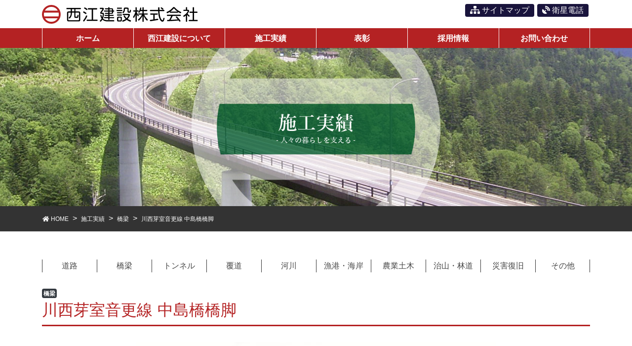

--- FILE ---
content_type: text/html; charset=UTF-8
request_url: https://www.nishie-co.jp/result/post_result-864/
body_size: 12660
content:
<!DOCTYPE html>
<html dir="ltr" lang="ja"
	prefix="og: https://ogp.me/ns#" >
<head>
<meta charset="utf-8">
<meta http-equiv="X-UA-Compatible" content="IE=edge">
<meta name="viewport" content="width=device-width, initial-scale=1">
<link rel="icon" href="/favicon.ico" type="image/vnd.microsoft.icon">
<link rel="shortcut icon" href="/favicon.ico" type="image/vnd.microsoft.icon">
<link rel="apple-touch-icon" sizes="152x152" href="/apple-touch-icon.png">
<title>川西芽室音更線 中島橋橋脚 - 西江建設株式会社</title>

		<!-- All in One SEO 4.2.3.1 -->
		<meta name="description" content="帯広市と音更町を結ぶ重要路線に位置する中島橋（Ｌ≒５００ｍ）は、老朽化による損傷や河床洗掘による橋梁安定性の低" />
		<meta name="robots" content="max-image-preview:large" />
		<link rel="canonical" href="https://www.nishie-co.jp/result/post_result-864/" />
		<meta name="generator" content="All in One SEO (AIOSEO) 4.2.3.1 " />
		<meta property="og:locale" content="ja_JP" />
		<meta property="og:site_name" content="西江建設株式会社 - 西江建設が考えていること…。それは、豊かな十勝の発展。" />
		<meta property="og:type" content="article" />
		<meta property="og:title" content="川西芽室音更線 中島橋橋脚 - 西江建設株式会社" />
		<meta property="og:description" content="帯広市と音更町を結ぶ重要路線に位置する中島橋（Ｌ≒５００ｍ）は、老朽化による損傷や河床洗掘による橋梁安定性の低" />
		<meta property="og:url" content="https://www.nishie-co.jp/result/post_result-864/" />
		<meta property="article:published_time" content="2016-03-22T05:28:38+00:00" />
		<meta property="article:modified_time" content="2020-11-19T23:31:14+00:00" />
		<meta name="twitter:card" content="summary_large_image" />
		<meta name="twitter:title" content="川西芽室音更線 中島橋橋脚 - 西江建設株式会社" />
		<meta name="twitter:description" content="帯広市と音更町を結ぶ重要路線に位置する中島橋（Ｌ≒５００ｍ）は、老朽化による損傷や河床洗掘による橋梁安定性の低" />
		<script type="application/ld+json" class="aioseo-schema">
			{"@context":"https:\/\/schema.org","@graph":[{"@type":"WebSite","@id":"https:\/\/www.nishie-co.jp\/#website","url":"https:\/\/www.nishie-co.jp\/","name":"\u897f\u6c5f\u5efa\u8a2d\u682a\u5f0f\u4f1a\u793e","description":"\u897f\u6c5f\u5efa\u8a2d\u304c\u8003\u3048\u3066\u3044\u308b\u3053\u3068\u2026\u3002\u305d\u308c\u306f\u3001\u8c4a\u304b\u306a\u5341\u52dd\u306e\u767a\u5c55\u3002","inLanguage":"ja","publisher":{"@id":"https:\/\/www.nishie-co.jp\/#organization"}},{"@type":"Organization","@id":"https:\/\/www.nishie-co.jp\/#organization","name":"\u897f\u6c5f\u5efa\u8a2d\u682a\u5f0f\u4f1a\u793e","url":"https:\/\/www.nishie-co.jp\/","logo":{"@type":"ImageObject","@id":"https:\/\/www.nishie-co.jp\/#organizationLogo","url":"https:\/\/www.nishie-co.jp\/wordpress\/wp-content\/themes\/nishie\/images\/common\/logo.svg"},"image":{"@id":"https:\/\/www.nishie-co.jp\/#organizationLogo"},"contactPoint":{"@type":"ContactPoint","telephone":"+81155259105","contactType":"Customer Support"}},{"@type":"BreadcrumbList","@id":"https:\/\/www.nishie-co.jp\/result\/post_result-864\/#breadcrumblist","itemListElement":[{"@type":"ListItem","@id":"https:\/\/www.nishie-co.jp\/#listItem","position":1,"item":{"@type":"WebPage","@id":"https:\/\/www.nishie-co.jp\/","name":"\u30db\u30fc\u30e0","description":"\u79c1\u305f\u3061\u897f\u6c5f\u5efa\u8a2d\u682a\u5f0f\u4f1a\u793e\u306f\u3001\u5341\u52dd\u30fb\u5e2f\u5e83\u30fb\u672d\u5e4c\u570f\u3092\u4e2d\u5fc3\u306b\u3001\u5168\u9053\u5404\u5730\u3067\u6cb3\u5ddd\u30fb\u9053\u8def\u30fb\u6a4b\u30fb\u30c8\u30f3\u30cd\u30eb\u30fb\u8fb2\u5730\u6574\u5099\u306a\u3069\u306e\u516c\u5171\u571f\u6728\u5de5\u4e8b\u3092\u624b\u639b\u3051\u308b\u5efa\u8a2d\u4f1a\u793e\u3067\u3059\u3002 \u793e\u4f1a\u57fa\u76e4\u6574\u5099\u4e8b\u696d\u3092\u901a\u3058\u3001\u5317\u6d77\u9053\u306e\u30a4\u30f3\u30d5\u30e9\u3092\u5b88\u308b\u3053\u3068\u304c\u79c1\u305f\u3061\u306e\u4ed5\u4e8b\u3067\u3059\u3002","url":"https:\/\/www.nishie-co.jp\/"},"nextItem":"https:\/\/www.nishie-co.jp\/result\/post_result-864\/#listItem"},{"@type":"ListItem","@id":"https:\/\/www.nishie-co.jp\/result\/post_result-864\/#listItem","position":2,"item":{"@type":"WebPage","@id":"https:\/\/www.nishie-co.jp\/result\/post_result-864\/","name":"\u5ddd\u897f\u82bd\u5ba4\u97f3\u66f4\u7dda \u4e2d\u5cf6\u6a4b\u6a4b\u811a","description":"\u5e2f\u5e83\u5e02\u3068\u97f3\u66f4\u753a\u3092\u7d50\u3076\u91cd\u8981\u8def\u7dda\u306b\u4f4d\u7f6e\u3059\u308b\u4e2d\u5cf6\u6a4b\uff08\uff2c\u2252\uff15\uff10\uff10\uff4d\uff09\u306f\u3001\u8001\u673d\u5316\u306b\u3088\u308b\u640d\u50b7\u3084\u6cb3\u5e8a\u6d17\u6398\u306b\u3088\u308b\u6a4b\u6881\u5b89\u5b9a\u6027\u306e\u4f4e","url":"https:\/\/www.nishie-co.jp\/result\/post_result-864\/"},"previousItem":"https:\/\/www.nishie-co.jp\/#listItem"}]},{"@type":"Person","@id":"https:\/\/www.nishie-co.jp\/author\/toyo-admin\/#author","url":"https:\/\/www.nishie-co.jp\/author\/toyo-admin\/","name":"toyo-admin","image":{"@type":"ImageObject","@id":"https:\/\/www.nishie-co.jp\/result\/post_result-864\/#authorImage","url":"https:\/\/secure.gravatar.com\/avatar\/e96db84c830e41ac90162f0c159bba83?s=96&d=mm&r=g","width":96,"height":96,"caption":"toyo-admin"}},{"@type":"WebPage","@id":"https:\/\/www.nishie-co.jp\/result\/post_result-864\/#webpage","url":"https:\/\/www.nishie-co.jp\/result\/post_result-864\/","name":"\u5ddd\u897f\u82bd\u5ba4\u97f3\u66f4\u7dda \u4e2d\u5cf6\u6a4b\u6a4b\u811a - \u897f\u6c5f\u5efa\u8a2d\u682a\u5f0f\u4f1a\u793e","description":"\u5e2f\u5e83\u5e02\u3068\u97f3\u66f4\u753a\u3092\u7d50\u3076\u91cd\u8981\u8def\u7dda\u306b\u4f4d\u7f6e\u3059\u308b\u4e2d\u5cf6\u6a4b\uff08\uff2c\u2252\uff15\uff10\uff10\uff4d\uff09\u306f\u3001\u8001\u673d\u5316\u306b\u3088\u308b\u640d\u50b7\u3084\u6cb3\u5e8a\u6d17\u6398\u306b\u3088\u308b\u6a4b\u6881\u5b89\u5b9a\u6027\u306e\u4f4e","inLanguage":"ja","isPartOf":{"@id":"https:\/\/www.nishie-co.jp\/#website"},"breadcrumb":{"@id":"https:\/\/www.nishie-co.jp\/result\/post_result-864\/#breadcrumblist"},"author":"https:\/\/www.nishie-co.jp\/author\/toyo-admin\/#author","creator":"https:\/\/www.nishie-co.jp\/author\/toyo-admin\/#author","image":{"@type":"ImageObject","@id":"https:\/\/www.nishie-co.jp\/#mainImage","url":"https:\/\/www.nishie-co.jp\/wordpress\/wp-content\/uploads\/h27-nakajimap-001.jpg","width":480,"height":360,"caption":"\u65bd\u5de5\u524d"},"primaryImageOfPage":{"@id":"https:\/\/www.nishie-co.jp\/result\/post_result-864\/#mainImage"},"datePublished":"2016-03-22T05:28:38+09:00","dateModified":"2020-11-19T23:31:14+09:00"}]}
		</script>
		<!-- All in One SEO -->

<link rel='dns-prefetch' href='//oss.maxcdn.com' />
<link rel='dns-prefetch' href='//cdn.jsdelivr.net' />
<link rel='dns-prefetch' href='//stackpath.bootstrapcdn.com' />
<link rel='dns-prefetch' href='//use.fontawesome.com' />
<link rel='dns-prefetch' href='//s.w.org' />
		<!-- This site uses the Google Analytics by ExactMetrics plugin v6.7.0 - Using Analytics tracking - https://www.exactmetrics.com/ -->
							<script src="//www.googletagmanager.com/gtag/js?id=UA-89547722-45"  type="text/javascript" data-cfasync="false"></script>
			<script type="text/javascript" data-cfasync="false">
				var em_version = '6.7.0';
				var em_track_user = true;
				var em_no_track_reason = '';
				
								var disableStr = 'ga-disable-UA-89547722-45';

				/* Function to detect opted out users */
				function __gtagTrackerIsOptedOut() {
					return document.cookie.indexOf( disableStr + '=true' ) > - 1;
				}

				/* Disable tracking if the opt-out cookie exists. */
				if ( __gtagTrackerIsOptedOut() ) {
					window[disableStr] = true;
				}

				/* Opt-out function */
				function __gtagTrackerOptout() {
					document.cookie = disableStr + '=true; expires=Thu, 31 Dec 2099 23:59:59 UTC; path=/';
					window[disableStr] = true;
				}

				if ( 'undefined' === typeof gaOptout ) {
					function gaOptout() {
						__gtagTrackerOptout();
					}
				}
								window.dataLayer = window.dataLayer || [];
				if ( em_track_user ) {
					function __gtagTracker() {dataLayer.push( arguments );}
					__gtagTracker( 'js', new Date() );
					__gtagTracker( 'set', {
						'developer_id.dNDMyYj' : true,
						                    });
					__gtagTracker( 'config', 'UA-89547722-45', {
						forceSSL:true,					} );
										window.gtag = __gtagTracker;										(
						function () {
							/* https://developers.google.com/analytics/devguides/collection/analyticsjs/ */
							/* ga and __gaTracker compatibility shim. */
							var noopfn = function () {
								return null;
							};
							var newtracker = function () {
								return new Tracker();
							};
							var Tracker = function () {
								return null;
							};
							var p = Tracker.prototype;
							p.get = noopfn;
							p.set = noopfn;
							p.send = function (){
								var args = Array.prototype.slice.call(arguments);
								args.unshift( 'send' );
								__gaTracker.apply(null, args);
							};
							var __gaTracker = function () {
								var len = arguments.length;
								if ( len === 0 ) {
									return;
								}
								var f = arguments[len - 1];
								if ( typeof f !== 'object' || f === null || typeof f.hitCallback !== 'function' ) {
									if ( 'send' === arguments[0] ) {
										var hitConverted, hitObject = false, action;
										if ( 'event' === arguments[1] ) {
											if ( 'undefined' !== typeof arguments[3] ) {
												hitObject = {
													'eventAction': arguments[3],
													'eventCategory': arguments[2],
													'eventLabel': arguments[4],
													'value': arguments[5] ? arguments[5] : 1,
												}
											}
										}
										if ( typeof arguments[2] === 'object' ) {
											hitObject = arguments[2];
										}
										if ( typeof arguments[5] === 'object' ) {
											Object.assign( hitObject, arguments[5] );
										}
										if ( 'undefined' !== typeof (
											arguments[1].hitType
										) ) {
											hitObject = arguments[1];
										}
										if ( hitObject ) {
											action = 'timing' === arguments[1].hitType ? 'timing_complete' : hitObject.eventAction;
											hitConverted = mapArgs( hitObject );
											__gtagTracker( 'event', action, hitConverted );
										}
									}
									return;
								}

								function mapArgs( args ) {
									var gaKey, hit = {};
									var gaMap = {
										'eventCategory': 'event_category',
										'eventAction': 'event_action',
										'eventLabel': 'event_label',
										'eventValue': 'event_value',
										'nonInteraction': 'non_interaction',
										'timingCategory': 'event_category',
										'timingVar': 'name',
										'timingValue': 'value',
										'timingLabel': 'event_label',
									};
									for ( gaKey in gaMap ) {
										if ( 'undefined' !== typeof args[gaKey] ) {
											hit[gaMap[gaKey]] = args[gaKey];
										}
									}
									return hit;
								}

								try {
									f.hitCallback();
								} catch ( ex ) {
								}
							};
							__gaTracker.create = newtracker;
							__gaTracker.getByName = newtracker;
							__gaTracker.getAll = function () {
								return [];
							};
							__gaTracker.remove = noopfn;
							__gaTracker.loaded = true;
							window['__gaTracker'] = __gaTracker;
						}
					)();
									} else {
										console.log( "" );
					( function () {
							function __gtagTracker() {
								return null;
							}
							window['__gtagTracker'] = __gtagTracker;
							window['gtag'] = __gtagTracker;
					} )();
									}
			</script>
				<!-- / Google Analytics by ExactMetrics -->
		<link rel='stylesheet' id='wp-block-library-css'  href='https://www.nishie-co.jp/wordpress/wp-includes/css/dist/block-library/style.min.css?ver=6.0.11' type='text/css' media='all' />
<style id='global-styles-inline-css' type='text/css'>
body{--wp--preset--color--black: #000000;--wp--preset--color--cyan-bluish-gray: #abb8c3;--wp--preset--color--white: #ffffff;--wp--preset--color--pale-pink: #f78da7;--wp--preset--color--vivid-red: #cf2e2e;--wp--preset--color--luminous-vivid-orange: #ff6900;--wp--preset--color--luminous-vivid-amber: #fcb900;--wp--preset--color--light-green-cyan: #7bdcb5;--wp--preset--color--vivid-green-cyan: #00d084;--wp--preset--color--pale-cyan-blue: #8ed1fc;--wp--preset--color--vivid-cyan-blue: #0693e3;--wp--preset--color--vivid-purple: #9b51e0;--wp--preset--gradient--vivid-cyan-blue-to-vivid-purple: linear-gradient(135deg,rgba(6,147,227,1) 0%,rgb(155,81,224) 100%);--wp--preset--gradient--light-green-cyan-to-vivid-green-cyan: linear-gradient(135deg,rgb(122,220,180) 0%,rgb(0,208,130) 100%);--wp--preset--gradient--luminous-vivid-amber-to-luminous-vivid-orange: linear-gradient(135deg,rgba(252,185,0,1) 0%,rgba(255,105,0,1) 100%);--wp--preset--gradient--luminous-vivid-orange-to-vivid-red: linear-gradient(135deg,rgba(255,105,0,1) 0%,rgb(207,46,46) 100%);--wp--preset--gradient--very-light-gray-to-cyan-bluish-gray: linear-gradient(135deg,rgb(238,238,238) 0%,rgb(169,184,195) 100%);--wp--preset--gradient--cool-to-warm-spectrum: linear-gradient(135deg,rgb(74,234,220) 0%,rgb(151,120,209) 20%,rgb(207,42,186) 40%,rgb(238,44,130) 60%,rgb(251,105,98) 80%,rgb(254,248,76) 100%);--wp--preset--gradient--blush-light-purple: linear-gradient(135deg,rgb(255,206,236) 0%,rgb(152,150,240) 100%);--wp--preset--gradient--blush-bordeaux: linear-gradient(135deg,rgb(254,205,165) 0%,rgb(254,45,45) 50%,rgb(107,0,62) 100%);--wp--preset--gradient--luminous-dusk: linear-gradient(135deg,rgb(255,203,112) 0%,rgb(199,81,192) 50%,rgb(65,88,208) 100%);--wp--preset--gradient--pale-ocean: linear-gradient(135deg,rgb(255,245,203) 0%,rgb(182,227,212) 50%,rgb(51,167,181) 100%);--wp--preset--gradient--electric-grass: linear-gradient(135deg,rgb(202,248,128) 0%,rgb(113,206,126) 100%);--wp--preset--gradient--midnight: linear-gradient(135deg,rgb(2,3,129) 0%,rgb(40,116,252) 100%);--wp--preset--duotone--dark-grayscale: url('#wp-duotone-dark-grayscale');--wp--preset--duotone--grayscale: url('#wp-duotone-grayscale');--wp--preset--duotone--purple-yellow: url('#wp-duotone-purple-yellow');--wp--preset--duotone--blue-red: url('#wp-duotone-blue-red');--wp--preset--duotone--midnight: url('#wp-duotone-midnight');--wp--preset--duotone--magenta-yellow: url('#wp-duotone-magenta-yellow');--wp--preset--duotone--purple-green: url('#wp-duotone-purple-green');--wp--preset--duotone--blue-orange: url('#wp-duotone-blue-orange');--wp--preset--font-size--small: 13px;--wp--preset--font-size--medium: 20px;--wp--preset--font-size--large: 36px;--wp--preset--font-size--x-large: 42px;}.has-black-color{color: var(--wp--preset--color--black) !important;}.has-cyan-bluish-gray-color{color: var(--wp--preset--color--cyan-bluish-gray) !important;}.has-white-color{color: var(--wp--preset--color--white) !important;}.has-pale-pink-color{color: var(--wp--preset--color--pale-pink) !important;}.has-vivid-red-color{color: var(--wp--preset--color--vivid-red) !important;}.has-luminous-vivid-orange-color{color: var(--wp--preset--color--luminous-vivid-orange) !important;}.has-luminous-vivid-amber-color{color: var(--wp--preset--color--luminous-vivid-amber) !important;}.has-light-green-cyan-color{color: var(--wp--preset--color--light-green-cyan) !important;}.has-vivid-green-cyan-color{color: var(--wp--preset--color--vivid-green-cyan) !important;}.has-pale-cyan-blue-color{color: var(--wp--preset--color--pale-cyan-blue) !important;}.has-vivid-cyan-blue-color{color: var(--wp--preset--color--vivid-cyan-blue) !important;}.has-vivid-purple-color{color: var(--wp--preset--color--vivid-purple) !important;}.has-black-background-color{background-color: var(--wp--preset--color--black) !important;}.has-cyan-bluish-gray-background-color{background-color: var(--wp--preset--color--cyan-bluish-gray) !important;}.has-white-background-color{background-color: var(--wp--preset--color--white) !important;}.has-pale-pink-background-color{background-color: var(--wp--preset--color--pale-pink) !important;}.has-vivid-red-background-color{background-color: var(--wp--preset--color--vivid-red) !important;}.has-luminous-vivid-orange-background-color{background-color: var(--wp--preset--color--luminous-vivid-orange) !important;}.has-luminous-vivid-amber-background-color{background-color: var(--wp--preset--color--luminous-vivid-amber) !important;}.has-light-green-cyan-background-color{background-color: var(--wp--preset--color--light-green-cyan) !important;}.has-vivid-green-cyan-background-color{background-color: var(--wp--preset--color--vivid-green-cyan) !important;}.has-pale-cyan-blue-background-color{background-color: var(--wp--preset--color--pale-cyan-blue) !important;}.has-vivid-cyan-blue-background-color{background-color: var(--wp--preset--color--vivid-cyan-blue) !important;}.has-vivid-purple-background-color{background-color: var(--wp--preset--color--vivid-purple) !important;}.has-black-border-color{border-color: var(--wp--preset--color--black) !important;}.has-cyan-bluish-gray-border-color{border-color: var(--wp--preset--color--cyan-bluish-gray) !important;}.has-white-border-color{border-color: var(--wp--preset--color--white) !important;}.has-pale-pink-border-color{border-color: var(--wp--preset--color--pale-pink) !important;}.has-vivid-red-border-color{border-color: var(--wp--preset--color--vivid-red) !important;}.has-luminous-vivid-orange-border-color{border-color: var(--wp--preset--color--luminous-vivid-orange) !important;}.has-luminous-vivid-amber-border-color{border-color: var(--wp--preset--color--luminous-vivid-amber) !important;}.has-light-green-cyan-border-color{border-color: var(--wp--preset--color--light-green-cyan) !important;}.has-vivid-green-cyan-border-color{border-color: var(--wp--preset--color--vivid-green-cyan) !important;}.has-pale-cyan-blue-border-color{border-color: var(--wp--preset--color--pale-cyan-blue) !important;}.has-vivid-cyan-blue-border-color{border-color: var(--wp--preset--color--vivid-cyan-blue) !important;}.has-vivid-purple-border-color{border-color: var(--wp--preset--color--vivid-purple) !important;}.has-vivid-cyan-blue-to-vivid-purple-gradient-background{background: var(--wp--preset--gradient--vivid-cyan-blue-to-vivid-purple) !important;}.has-light-green-cyan-to-vivid-green-cyan-gradient-background{background: var(--wp--preset--gradient--light-green-cyan-to-vivid-green-cyan) !important;}.has-luminous-vivid-amber-to-luminous-vivid-orange-gradient-background{background: var(--wp--preset--gradient--luminous-vivid-amber-to-luminous-vivid-orange) !important;}.has-luminous-vivid-orange-to-vivid-red-gradient-background{background: var(--wp--preset--gradient--luminous-vivid-orange-to-vivid-red) !important;}.has-very-light-gray-to-cyan-bluish-gray-gradient-background{background: var(--wp--preset--gradient--very-light-gray-to-cyan-bluish-gray) !important;}.has-cool-to-warm-spectrum-gradient-background{background: var(--wp--preset--gradient--cool-to-warm-spectrum) !important;}.has-blush-light-purple-gradient-background{background: var(--wp--preset--gradient--blush-light-purple) !important;}.has-blush-bordeaux-gradient-background{background: var(--wp--preset--gradient--blush-bordeaux) !important;}.has-luminous-dusk-gradient-background{background: var(--wp--preset--gradient--luminous-dusk) !important;}.has-pale-ocean-gradient-background{background: var(--wp--preset--gradient--pale-ocean) !important;}.has-electric-grass-gradient-background{background: var(--wp--preset--gradient--electric-grass) !important;}.has-midnight-gradient-background{background: var(--wp--preset--gradient--midnight) !important;}.has-small-font-size{font-size: var(--wp--preset--font-size--small) !important;}.has-medium-font-size{font-size: var(--wp--preset--font-size--medium) !important;}.has-large-font-size{font-size: var(--wp--preset--font-size--large) !important;}.has-x-large-font-size{font-size: var(--wp--preset--font-size--x-large) !important;}
</style>
<link rel='stylesheet' id='contact-form-7-css'  href='https://www.nishie-co.jp/wordpress/wp-content/plugins/contact-form-7/includes/css/styles.css?ver=5.4' type='text/css' media='all' />
<link rel='stylesheet' id='font-awesome-css'  href='//use.fontawesome.com/releases/v5.7.1/css/all.css?ver=6.0.11' type='text/css' media='all' />
<link rel='stylesheet' id='bootstrap-css'  href='//stackpath.bootstrapcdn.com/bootstrap/4.5.0/css/bootstrap.min.css?ver=6.0.11' type='text/css' media='all' />
<link rel='stylesheet' id='bxslider-css'  href='//cdn.jsdelivr.net/bxslider/4.2.12/jquery.bxslider.css?ver=6.0.11' type='text/css' media='all' />
<link rel='stylesheet' id='slick-css'  href='https://www.nishie-co.jp/wordpress/wp-content/themes/nishie/css/slick.css?ver=6.0.11' type='text/css' media='all' />
<link rel='stylesheet' id='slick-theme-css'  href='https://www.nishie-co.jp/wordpress/wp-content/themes/nishie/css/slick-theme.css?ver=6.0.11' type='text/css' media='all' />
<link rel='stylesheet' id='base-style-css'  href='https://www.nishie-co.jp/wordpress/wp-content/themes/nishie/css/base-style.css?ver=6.0.11' type='text/css' media='all' />
<link rel='stylesheet' id='design-style-css'  href='https://www.nishie-co.jp/wordpress/wp-content/themes/nishie/style.css?ver=6.0.11' type='text/css' media='all' />
<link rel='stylesheet' id='fancybox-css'  href='https://www.nishie-co.jp/wordpress/wp-content/plugins/easy-fancybox/css/jquery.fancybox.min.css?ver=1.3.24' type='text/css' media='screen' />
<script type='text/javascript' id='exactmetrics-frontend-script-js-extra'>
/* <![CDATA[ */
var exactmetrics_frontend = {"js_events_tracking":"true","download_extensions":"zip,mp3,mpeg,pdf,docx,pptx,xlsx,rar","inbound_paths":"[{\"path\":\"\\\/go\\\/\",\"label\":\"affiliate\"},{\"path\":\"\\\/recommend\\\/\",\"label\":\"affiliate\"}]","home_url":"https:\/\/www.nishie-co.jp","hash_tracking":"false","ua":"UA-89547722-45"};
/* ]]> */
</script>
<script type='text/javascript' src='https://www.nishie-co.jp/wordpress/wp-content/plugins/google-analytics-dashboard-for-wp/assets/js/frontend-gtag.min.js?ver=6.7.0' id='exactmetrics-frontend-script-js'></script>
<!--[if lt IE 9]>
<script type='text/javascript' src='//oss.maxcdn.com/html5shiv/3.7.2/html5shiv.min.js?ver=6.0.11' id='html5shiv-js'></script>
<![endif]-->
<!--[if lt IE 9]>
<script type='text/javascript' src='//oss.maxcdn.com/respond/1.4.2/respond.min.js?ver=6.0.11' id='respond-js'></script>
<![endif]-->
<script type='text/javascript' src='https://www.nishie-co.jp/wordpress/wp-includes/js/jquery/jquery.min.js?ver=3.6.0' id='jquery-core-js'></script>
<script type='text/javascript' src='https://www.nishie-co.jp/wordpress/wp-includes/js/jquery/jquery-migrate.min.js?ver=3.3.2' id='jquery-migrate-js'></script>
<script type='text/javascript' src='//cdn.jsdelivr.net/npm/popper.js@1.16.0/dist/umd/popper.min.js?ver=6.0.11' id='popper-js'></script>
<script type='text/javascript' src='//stackpath.bootstrapcdn.com/bootstrap/4.5.0/js/bootstrap.min.js?ver=6.0.11' id='bootstrap-js-js'></script>
<script type='text/javascript' src='//cdn.jsdelivr.net/bxslider/4.2.12/jquery.bxslider.min.js?ver=6.0.11' id='bxslider-js-js'></script>
<script type='text/javascript' src='https://www.nishie-co.jp/wordpress/wp-content/themes/nishie/js/slick.min.js?ver=6.0.11' id='slick-js'></script>
<script type='text/javascript' src='https://www.nishie-co.jp/wordpress/wp-content/themes/nishie/js/inview.js?ver=6.0.11' id='inview-js-js'></script>
<script type='text/javascript' src='https://www.nishie-co.jp/wordpress/wp-content/themes/nishie/js/scripts.js?ver=6.0.11' id='base-script-js-js'></script>
<script type='text/javascript' src='https://www.nishie-co.jp/wordpress/wp-content/themes/nishie/js/footer.js?ver=6.0.11' id='base-foot-js-js'></script>
</head>
<body class="post_result-template-default single single-post_result postid-864 headfix">
	<div id="gmenu-sp" class="gmenu-sp">
	 <nav class="menu-global-container"><ul id="menu-global" class="menu nav gmenu"><li id="menu-item-51" class="menu-item menu-item-type-custom menu-item-object-custom menu-item-home menu-item-51"><a href="https://www.nishie-co.jp/">ホーム<span class="sub-menu-toggle"></span></a></li>
<li id="menu-item-2080" class="menu-item menu-item-type-post_type menu-item-object-page menu-item-has-children menu-item-2080"><a href="https://www.nishie-co.jp/about/greeting/">西江建設について<span class="sub-menu-toggle"></span></a>
<ul class="sub-menu">
	<li id="menu-item-58" class="menu-item menu-item-type-post_type menu-item-object-page menu-item-58"><a href="https://www.nishie-co.jp/about/greeting/">代表挨拶<span class="sub-menu-toggle"></span></a></li>
	<li id="menu-item-57" class="menu-item menu-item-type-post_type menu-item-object-page menu-item-57"><a href="https://www.nishie-co.jp/about/">会社概要<span class="sub-menu-toggle"></span></a></li>
	<li id="menu-item-1427" class="menu-item menu-item-type-post_type menu-item-object-page menu-item-1427"><a href="https://www.nishie-co.jp/about/history/">沿革<span class="sub-menu-toggle"></span></a></li>
	<li id="menu-item-1426" class="menu-item menu-item-type-post_type menu-item-object-page menu-item-1426"><a href="https://www.nishie-co.jp/about/organization/">組織<span class="sub-menu-toggle"></span></a></li>
	<li id="menu-item-1682" class="menu-item menu-item-type-post_type menu-item-object-page menu-item-1682"><a href="https://www.nishie-co.jp/about/policy/">社内方針<span class="sub-menu-toggle"></span></a></li>
	<li id="menu-item-1681" class="menu-item menu-item-type-post_type menu-item-object-page menu-item-1681"><a href="https://www.nishie-co.jp/about/efforts/">取り組み<span class="sub-menu-toggle"></span></a></li>
	<li id="menu-item-2058" class="menu-item menu-item-type-post_type menu-item-object-page menu-item-2058"><a href="https://www.nishie-co.jp/about/voice/">社員の声<span class="sub-menu-toggle"></span></a></li>
	<li id="menu-item-2430" class="menu-item menu-item-type-taxonomy menu-item-object-category menu-item-2430"><a href="https://www.nishie-co.jp/category/news/">最新情報<span class="sub-menu-toggle"></span></a></li>
</ul>
</li>
<li id="menu-item-53" class="menu-item menu-item-type-post_type menu-item-object-page menu-item-has-children menu-item-53"><a href="https://www.nishie-co.jp/result/">施工実績<span class="sub-menu-toggle"></span></a>
<ul class="sub-menu">
	<li id="menu-item-2081" class="menu-item menu-item-type-post_type menu-item-object-page menu-item-2081"><a href="https://www.nishie-co.jp/result/">施工実績TOP<span class="sub-menu-toggle"></span></a></li>
	<li id="menu-item-67" class="menu-item menu-item-type-taxonomy menu-item-object-cat_result menu-item-67"><a href="https://www.nishie-co.jp/cat_result/road/">道路<span class="sub-menu-toggle"></span></a></li>
	<li id="menu-item-181" class="menu-item menu-item-type-taxonomy menu-item-object-cat_result menu-item-181"><a href="https://www.nishie-co.jp/cat_result/bridge/">橋梁<span class="sub-menu-toggle"></span></a></li>
	<li id="menu-item-180" class="menu-item menu-item-type-taxonomy menu-item-object-cat_result menu-item-180"><a href="https://www.nishie-co.jp/cat_result/tunnel/">トンネル<span class="sub-menu-toggle"></span></a></li>
	<li id="menu-item-182" class="menu-item menu-item-type-taxonomy menu-item-object-cat_result menu-item-182"><a href="https://www.nishie-co.jp/cat_result/coastline/">覆道<span class="sub-menu-toggle"></span></a></li>
	<li id="menu-item-62" class="menu-item menu-item-type-taxonomy menu-item-object-cat_result menu-item-62"><a href="https://www.nishie-co.jp/cat_result/river/">河川<span class="sub-menu-toggle"></span></a></li>
	<li id="menu-item-64" class="menu-item menu-item-type-taxonomy menu-item-object-cat_result menu-item-64"><a href="https://www.nishie-co.jp/cat_result/port/">漁港・海岸<span class="sub-menu-toggle"></span></a></li>
	<li id="menu-item-66" class="menu-item menu-item-type-taxonomy menu-item-object-cat_result menu-item-66"><a href="https://www.nishie-co.jp/cat_result/agricultural/">農業土木<span class="sub-menu-toggle"></span></a></li>
	<li id="menu-item-63" class="menu-item menu-item-type-taxonomy menu-item-object-cat_result menu-item-63"><a href="https://www.nishie-co.jp/cat_result/forest/">治山・林道<span class="sub-menu-toggle"></span></a></li>
	<li id="menu-item-65" class="menu-item menu-item-type-taxonomy menu-item-object-cat_result menu-item-65"><a href="https://www.nishie-co.jp/cat_result/recovery/">災害復旧<span class="sub-menu-toggle"></span></a></li>
	<li id="menu-item-61" class="menu-item menu-item-type-taxonomy menu-item-object-cat_result menu-item-61"><a href="https://www.nishie-co.jp/cat_result/other/">その他<span class="sub-menu-toggle"></span></a></li>
</ul>
</li>
<li id="menu-item-176" class="menu-item menu-item-type-post_type_archive menu-item-object-post_recognition menu-item-176"><a href="https://www.nishie-co.jp/recognition/">表彰<span class="sub-menu-toggle"></span></a></li>
<li id="menu-item-55" class="menu-item menu-item-type-post_type menu-item-object-page menu-item-has-children menu-item-55"><a href="https://www.nishie-co.jp/recruit/">採用情報<span class="sub-menu-toggle"></span></a>
<ul class="sub-menu">
	<li id="menu-item-2067" class="menu-item menu-item-type-post_type menu-item-object-page menu-item-2067"><a href="https://www.nishie-co.jp/recruit/">採用情報TOP<span class="sub-menu-toggle"></span></a></li>
	<li id="menu-item-4433" class="menu-item menu-item-type-post_type menu-item-object-page menu-item-4433"><a href="https://www.nishie-co.jp/recruit/work-environment/">働きやすい職場環境<span class="sub-menu-toggle"></span></a></li>
	<li id="menu-item-71" class="menu-item menu-item-type-post_type menu-item-object-page menu-item-71"><a href="https://www.nishie-co.jp/recruit/senior/">先輩社員紹介<span class="sub-menu-toggle"></span></a></li>
	<li id="menu-item-72" class="menu-item menu-item-type-post_type menu-item-object-page menu-item-72"><a href="https://www.nishie-co.jp/recruit/newgraduate/">新卒採用<span class="sub-menu-toggle"></span></a></li>
	<li id="menu-item-70" class="menu-item menu-item-type-post_type menu-item-object-page menu-item-70"><a href="https://www.nishie-co.jp/recruit/career/">中途採用<span class="sub-menu-toggle"></span></a></li>
	<li id="menu-item-5933" class="menu-item menu-item-type-post_type menu-item-object-page menu-item-5933"><a href="https://www.nishie-co.jp/recruit/skilledjob/">技能職採用<span class="sub-menu-toggle"></span></a></li>
	<li id="menu-item-69" class="menu-item menu-item-type-post_type menu-item-object-page menu-item-69"><a href="https://www.nishie-co.jp/recruit/intern/">インターンシップ<span class="sub-menu-toggle"></span></a></li>
	<li id="menu-item-68" class="menu-item menu-item-type-post_type menu-item-object-page menu-item-68"><a href="https://www.nishie-co.jp/recruit/faq/">よくある質問<span class="sub-menu-toggle"></span></a></li>
</ul>
</li>
<li id="menu-item-1882" class="menu-item menu-item-type-post_type menu-item-object-page menu-item-1882"><a href="https://www.nishie-co.jp/contact/">お問い合わせ<span class="sub-menu-toggle"></span></a></li>
</ul></nav>        <ul class="menu nav gmenu">
   <li><a class="header-btn-sitemap" href="https://www.nishie-co.jp/sitemap/"><i class="fas fa-sitemap"></i> サイトマップ</a></li>
    <li><a class="header-btn-satellite" href="https://www.nishie-co.jp/about/#satellite"><i class="fas fa-satellite-dish"></i> 衛星電話</a></li></ul>
	</div>
<header class="site-header">
  <div class="container site-header-container">
    <h1 class="site-header-logo"><a href="https://www.nishie-co.jp/"><img src="https://www.nishie-co.jp/wordpress/wp-content/themes/nishie/images/common/logo.svg" alt="西江建設株式会社"></a></h1>
    <div class="menu-btn" id="menu-btn">
					<span></span>
					<span></span>
					<span></span>
					<span>MENU</span>
	</div>
      <nav>
          <ul class="header-subnav">
   <li><a class="header-btn-sitemap" href="https://www.nishie-co.jp/sitemap/"><i class="fas fa-sitemap"></i> サイトマップ</a></li>
    <li><a class="header-btn-satellite" href="https://www.nishie-co.jp/about/#satellite"><i class="fas fa-satellite-dish"></i> 衛星電話</a></li></ul>
          </nav>
    </div>
<div id="gmenu-pc" class="gmenu-bg">
    <div class="container">
      <nav class="menu-global-container"><ul id="menu-global-1" class="menu nav gmenu"><li id="menu-item-51" class="menu-item menu-item-type-custom menu-item-object-custom menu-item-home"><a href="https://www.nishie-co.jp/"><strong class="gMenu_name">ホーム</strong></a></li>
<li id="menu-item-2080" class="menu-item menu-item-type-post_type menu-item-object-page menu-item-has-children"><a href="https://www.nishie-co.jp/about/greeting/"><strong class="gMenu_name">西江建設について</strong></a>
<ul class="sub-menu">
	<li id="menu-item-58" class="menu-item menu-item-type-post_type menu-item-object-page"><a href="https://www.nishie-co.jp/about/greeting/">代表挨拶</a></li>
	<li id="menu-item-57" class="menu-item menu-item-type-post_type menu-item-object-page"><a href="https://www.nishie-co.jp/about/">会社概要</a></li>
	<li id="menu-item-1427" class="menu-item menu-item-type-post_type menu-item-object-page"><a href="https://www.nishie-co.jp/about/history/">沿革</a></li>
	<li id="menu-item-1426" class="menu-item menu-item-type-post_type menu-item-object-page"><a href="https://www.nishie-co.jp/about/organization/">組織</a></li>
	<li id="menu-item-1682" class="menu-item menu-item-type-post_type menu-item-object-page"><a href="https://www.nishie-co.jp/about/policy/">社内方針</a></li>
	<li id="menu-item-1681" class="menu-item menu-item-type-post_type menu-item-object-page"><a href="https://www.nishie-co.jp/about/efforts/">取り組み</a></li>
	<li id="menu-item-2058" class="menu-item menu-item-type-post_type menu-item-object-page"><a href="https://www.nishie-co.jp/about/voice/">社員の声</a></li>
	<li id="menu-item-2430" class="menu-item menu-item-type-taxonomy menu-item-object-category"><a href="https://www.nishie-co.jp/category/news/">最新情報</a></li>
</ul>
</li>
<li id="menu-item-53" class="menu-item menu-item-type-post_type menu-item-object-page menu-item-has-children"><a href="https://www.nishie-co.jp/result/"><strong class="gMenu_name">施工実績</strong></a>
<ul class="sub-menu">
	<li id="menu-item-2081" class="menu-item menu-item-type-post_type menu-item-object-page"><a href="https://www.nishie-co.jp/result/">施工実績TOP</a></li>
	<li id="menu-item-67" class="menu-item menu-item-type-taxonomy menu-item-object-cat_result"><a href="https://www.nishie-co.jp/cat_result/road/">道路</a></li>
	<li id="menu-item-181" class="menu-item menu-item-type-taxonomy menu-item-object-cat_result"><a href="https://www.nishie-co.jp/cat_result/bridge/">橋梁</a></li>
	<li id="menu-item-180" class="menu-item menu-item-type-taxonomy menu-item-object-cat_result"><a href="https://www.nishie-co.jp/cat_result/tunnel/">トンネル</a></li>
	<li id="menu-item-182" class="menu-item menu-item-type-taxonomy menu-item-object-cat_result"><a href="https://www.nishie-co.jp/cat_result/coastline/">覆道</a></li>
	<li id="menu-item-62" class="menu-item menu-item-type-taxonomy menu-item-object-cat_result"><a href="https://www.nishie-co.jp/cat_result/river/">河川</a></li>
	<li id="menu-item-64" class="menu-item menu-item-type-taxonomy menu-item-object-cat_result"><a href="https://www.nishie-co.jp/cat_result/port/">漁港・海岸</a></li>
	<li id="menu-item-66" class="menu-item menu-item-type-taxonomy menu-item-object-cat_result"><a href="https://www.nishie-co.jp/cat_result/agricultural/">農業土木</a></li>
	<li id="menu-item-63" class="menu-item menu-item-type-taxonomy menu-item-object-cat_result"><a href="https://www.nishie-co.jp/cat_result/forest/">治山・林道</a></li>
	<li id="menu-item-65" class="menu-item menu-item-type-taxonomy menu-item-object-cat_result"><a href="https://www.nishie-co.jp/cat_result/recovery/">災害復旧</a></li>
	<li id="menu-item-61" class="menu-item menu-item-type-taxonomy menu-item-object-cat_result"><a href="https://www.nishie-co.jp/cat_result/other/">その他</a></li>
</ul>
</li>
<li id="menu-item-176" class="menu-item menu-item-type-post_type_archive menu-item-object-post_recognition"><a href="https://www.nishie-co.jp/recognition/"><strong class="gMenu_name">表彰</strong></a></li>
<li id="menu-item-55" class="menu-item menu-item-type-post_type menu-item-object-page menu-item-has-children"><a href="https://www.nishie-co.jp/recruit/"><strong class="gMenu_name">採用情報</strong></a>
<ul class="sub-menu">
	<li id="menu-item-2067" class="menu-item menu-item-type-post_type menu-item-object-page"><a href="https://www.nishie-co.jp/recruit/">採用情報TOP</a></li>
	<li id="menu-item-4433" class="menu-item menu-item-type-post_type menu-item-object-page"><a href="https://www.nishie-co.jp/recruit/work-environment/">働きやすい職場環境</a></li>
	<li id="menu-item-71" class="menu-item menu-item-type-post_type menu-item-object-page"><a href="https://www.nishie-co.jp/recruit/senior/">先輩社員紹介</a></li>
	<li id="menu-item-72" class="menu-item menu-item-type-post_type menu-item-object-page"><a href="https://www.nishie-co.jp/recruit/newgraduate/">新卒採用</a></li>
	<li id="menu-item-70" class="menu-item menu-item-type-post_type menu-item-object-page"><a href="https://www.nishie-co.jp/recruit/career/">中途採用</a></li>
	<li id="menu-item-5933" class="menu-item menu-item-type-post_type menu-item-object-page"><a href="https://www.nishie-co.jp/recruit/skilledjob/">技能職採用</a></li>
	<li id="menu-item-69" class="menu-item menu-item-type-post_type menu-item-object-page"><a href="https://www.nishie-co.jp/recruit/intern/">インターンシップ</a></li>
	<li id="menu-item-68" class="menu-item menu-item-type-post_type menu-item-object-page"><a href="https://www.nishie-co.jp/recruit/faq/">よくある質問</a></li>
</ul>
</li>
<li id="menu-item-1882" class="menu-item menu-item-type-post_type menu-item-object-page"><a href="https://www.nishie-co.jp/contact/"><strong class="gMenu_name">お問い合わせ</strong></a></li>
</ul></nav>    </div>
  </div>
</header>


<div class="page-header page-header-result"><div class="container">
<h1 class="page-header-page-title animate-sect"><span>
川西芽室音更線 中島橋橋脚</span></h1>
</div></div><!-- [ /.page-header ] -->
<!-- [ .bread-section ] -->
<div class="section bread-section">
<div class="container">
<div class="row">
<ol class="breadcrumb" itemtype="http://schema.org/BreadcrumbList"><li id="panHome" itemprop="itemListElement" itemscope itemtype="http://schema.org/ListItem"><a itemprop="item" href="https://www.nishie-co.jp/"><span itemprop="name"><i class="fa fa-home"></i> HOME</span></a></li><li itemprop="itemListElement" itemscope itemtype="http://schema.org/ListItem"><a itemprop="item" href="https://www.nishie-co.jp/result/"><span itemprop="name">施工実績</span></a></li><li itemprop="itemListElement" itemscope itemtype="http://schema.org/ListItem"><a itemprop="item" href="https://www.nishie-co.jp/cat_result/bridge/"><span itemprop="name">橋梁</span></a></li><li><span>川西芽室音更線 中島橋橋脚</span></li></ol>
</div>
</div>
</div>
<!-- [ /.bread-section ] -->
<div class="section site-content">
<div class="container">
<div class="row">

<div class="col-md-12 main-section" id="main" role="main">
<nav class="menu-result-container"><ul id="menu-result" class="menu nav result-menu"><li id="menu-item-203" class="menu-item menu-item-type-taxonomy menu-item-object-cat_result menu-item-203"><a href="https://www.nishie-co.jp/cat_result/road/">道路</a></li>
<li id="menu-item-196" class="menu-item menu-item-type-taxonomy menu-item-object-cat_result menu-item-196"><a href="https://www.nishie-co.jp/cat_result/bridge/">橋梁</a></li>
<li id="menu-item-195" class="menu-item menu-item-type-taxonomy menu-item-object-cat_result menu-item-195"><a href="https://www.nishie-co.jp/cat_result/tunnel/">トンネル</a></li>
<li id="menu-item-201" class="menu-item menu-item-type-taxonomy menu-item-object-cat_result menu-item-201"><a href="https://www.nishie-co.jp/cat_result/coastline/">覆道</a></li>
<li id="menu-item-197" class="menu-item menu-item-type-taxonomy menu-item-object-cat_result menu-item-197"><a href="https://www.nishie-co.jp/cat_result/river/">河川</a></li>
<li id="menu-item-199" class="menu-item menu-item-type-taxonomy menu-item-object-cat_result menu-item-199"><a href="https://www.nishie-co.jp/cat_result/port/">漁港・海岸</a></li>
<li id="menu-item-202" class="menu-item menu-item-type-taxonomy menu-item-object-cat_result menu-item-202"><a href="https://www.nishie-co.jp/cat_result/agricultural/">農業土木</a></li>
<li id="menu-item-198" class="menu-item menu-item-type-taxonomy menu-item-object-cat_result menu-item-198"><a href="https://www.nishie-co.jp/cat_result/forest/">治山・林道</a></li>
<li id="menu-item-200" class="menu-item menu-item-type-taxonomy menu-item-object-cat_result menu-item-200"><a href="https://www.nishie-co.jp/cat_result/recovery/">災害復旧</a></li>
<li id="menu-item-194" class="menu-item menu-item-type-taxonomy menu-item-object-cat_result menu-item-194"><a href="https://www.nishie-co.jp/cat_result/other/">その他</a></li>
</ul></nav><article id="post-864" class="post-864 post_result type-post_result status-publish has-post-thumbnail hentry cat_result-bridge orderer-53">
	<header class="entry-header">
	<div class="result-entry-meta">
<a href="https://www.nishie-co.jp/cat_result/bridge/" class="badge badge-dark">橋梁</a>
</div>
	<h1 class="entry-title">川西芽室音更線 中島橋橋脚</h1>
	</header>
	<div class="entry-body">
<div class="section-ph-slide row">
<div class="col-md-8 offset-md-2">
<div class="ph-slide">
<div><img src="https://www.nishie-co.jp/wordpress/wp-content/uploads/h27-nakajimap-001.jpg" title="施工前" /></div>
<div><img src="https://www.nishie-co.jp/wordpress/wp-content/uploads/h27-nakajimap-002.jpg" title="施工中" /></div>
<div><img src="https://www.nishie-co.jp/wordpress/wp-content/uploads/h27-nakajimap-003.jpg" title="完　成" /></div>
        </div>
<div id="ph-slide-pager">
<a data-slide-index="0" href=""><img src="https://www.nishie-co.jp/wordpress/wp-content/uploads/h27-nakajimap-001-300x200.jpg" /></a><a data-slide-index="1" href=""><img src="https://www.nishie-co.jp/wordpress/wp-content/uploads/h27-nakajimap-002-300x200.jpg" /></a><a data-slide-index="2" href=""><img src="https://www.nishie-co.jp/wordpress/wp-content/uploads/h27-nakajimap-003-300x200.jpg" /></a></div>
</div>
</div>
<script>
jQuery('.ph-slide').bxSlider({
  pagerCustom: '#ph-slide-pager',
	auto: true,
    captions: true,
		autoControls: false,
		mode: 'horizontal',
		speed: 1000,
		pause: 4000,
		easing: 'jswing',
		autoHover: true,
		controls:false
});
</script>
        <div class="row">
         <div class="col-md-5"><p>帯広市と音更町を結ぶ重要路線に位置する中島橋（Ｌ≒５００ｍ）は、老朽化による損傷や河床洗掘による橋梁安定性の低下などにより架け替え工事が進められています。当工事では、特殊工法であるニューマチックケーソン工法を使用し、Ｐ１橋脚の新設工事を行いました。</p>
<p><a href="https://www.nishie-co.jp/result/post_result-3430/">帯広市の工事一覧</a></p>
</div>
         <div class="col-md-7">
            <div class="card">
             <div class="card-body">
                <table class="table table-result-data">
  <tbody>
    <tr>
      <th scope="row">発注者</th>
      <td><a href="https://www.nishie-co.jp/orderer/%e5%b8%af%e5%ba%83%e5%bb%ba%e8%a8%ad%e7%ae%a1%e7%90%86%e9%83%a8/" rel="tag">帯広建設管理部</a></td>
    </tr>
    <tr>
      <th scope="row">工期</th>
      <td>平成２７年７月２４日～平成２８年３月２２日</td>
    </tr>
                <tr>
      <th scope="row">施工場所</th>
      <td>帯広市</td>
    </tr>
                <tr>
      <th scope="row">工事概要</th>
      <td>道路土工 V=1,670m3<br />
RC橋脚工<br />
　 ニューマチックケーソン基礎工 N=1基<br />
<br />
</td>
    </tr>
        </tbody>
</table>
                
                </div>
             </div>
            
            </div>
        </div>
	
	</div><!-- [ /.entry-body ] -->

	<div class="entry-footer">
	</div><!-- [ /.entry-footer ] -->

	
<div id="comments" class="comments-area">

	
	
	
	
</div><!-- #comments -->
</article>

</div><!-- [ /.main-section ] -->

</div><!-- [ /.row ] -->
</div><!-- [ /.container ] -->
</div><!-- [ /.site-content ] -->
<footer class="section site-footer">
	<div class="container section-box">
		<div class="row">
			<div class="col-lg-6">
				<div class="footer-info">
					<div class="footer-info-title"><img src="https://www.nishie-co.jp/wordpress/wp-content/themes/nishie/images/common/logo.svg" alt=""/>
					</div>
                      <div class="company-description">
私たち西江建設株式会社は、十勝・帯広・札幌圏を中心に、全道各地で河川・道路・橋・トンネル・農地整備などの公共土木工事を手掛ける建設会社です。<br />
社会基盤整備事業を通じ、北海道のインフラを守ることが私たちの仕事です。          </div>
  					<dl>
						<dt>本　　社</dt>
						<dd>〒080-0034　帯広市西4条北2丁目20番地<br>TEL：0155-25-9105　FAX：0155-23-9176<br/>電話でのお問い合わせは本社総務部まで</dd>
						<dt>札幌支店</dt>
						<dd>〒003-0831　札幌市白石区北郷1条2丁目2番1号<br>TEL：011-871-2100　FAX：011-871-2800</dd>
					</dl>
					<p class="text-center mb-0"><a class="btn btn-default btn-contact" href="https://www.nishie-co.jp/contact/"><i class="fas fa-envelope"></i> お問い合わせ</a>
					</p>
				</div>
			</div>
			<div class="col-lg-6">
				<iframe class="mb-2" src="https://www.google.com/maps/embed?pb=!1m18!1m12!1m3!1d2921.1378449895487!2d143.19550365173393!3d42.93322077905044!2m3!1f0!2f0!3f0!3m2!1i1024!2i768!4f13.1!3m3!1m2!1s0x5f73993319a6c955%3A0xf8bcb9928812bad0!2z6KW_5rGf5bu66KitKOagqik!5e0!3m2!1sja!2sjp!4v1543815977842" width="100%" height="210" frameborder="0" style="border:0" allowfullscreen></iframe>
				<iframe src="https://www.google.com/maps/embed?pb=!1m18!1m12!1m3!1d2915.147703311148!2d141.40504695173675!3d43.05936097904372!2m3!1f0!2f0!3f0!3m2!1i1024!2i768!4f13.1!3m3!1m2!1s0x5f0b2be8affe4a4d%3A0x3b0e48bebaf897df!2z6KW_5rGf5bu66Kit44ixIOacreW5jOaUr-W6lw!5e0!3m2!1sja!2sjp!4v1543816038826" width="100%" height="210" frameborder="0" style="border:0" allowfullscreen></iframe>
			</div>
		</div>
	</div>
	<div class="footer-menu-bg">
		<div class="container">
			<nav class="menu-footer-container"><ul id="menu-footer" class="menu nav footer-menu"><li id="menu-item-2082" class="menu-item menu-item-type-post_type menu-item-object-page menu-item-2082"><a href="https://www.nishie-co.jp/about/greeting/">西江建設について</a></li>
<li id="menu-item-303" class="menu-item menu-item-type-post_type menu-item-object-page menu-item-303"><a href="https://www.nishie-co.jp/result/">施工実績</a></li>
<li id="menu-item-304" class="menu-item menu-item-type-post_type menu-item-object-page menu-item-304"><a href="https://www.nishie-co.jp/recognition/">表彰</a></li>
<li id="menu-item-302" class="menu-item menu-item-type-post_type menu-item-object-page menu-item-302"><a href="https://www.nishie-co.jp/recruit/">採用情報</a></li>
<li id="menu-item-301" class="menu-item menu-item-type-post_type menu-item-object-page menu-item-301"><a href="https://www.nishie-co.jp/contact/">お問い合わせ</a></li>
<li id="menu-item-1804" class="menu-item menu-item-type-post_type menu-item-object-page menu-item-1804"><a href="https://www.nishie-co.jp/sitemap/">サイトマップ</a></li>
</ul></nav>		</div>
	</div>
	<div class="copy-section text-center">
		<p>Copyright &copy; 西江建設株式会社 All Rights Reserved.</p>	</div>
</footer>
<div id="btn-page-top"><img src="https://www.nishie-co.jp/wordpress/wp-content/themes/nishie/images/common/btn-gotop.png" alt="TOPへ" width="50" height="100">
</div>
<script type='text/javascript' src='https://www.nishie-co.jp/wordpress/wp-includes/js/dist/vendor/regenerator-runtime.min.js?ver=0.13.9' id='regenerator-runtime-js'></script>
<script type='text/javascript' src='https://www.nishie-co.jp/wordpress/wp-includes/js/dist/vendor/wp-polyfill.min.js?ver=3.15.0' id='wp-polyfill-js'></script>
<script type='text/javascript' src='https://www.nishie-co.jp/wordpress/wp-includes/js/dist/hooks.min.js?ver=c6d64f2cb8f5c6bb49caca37f8828ce3' id='wp-hooks-js'></script>
<script type='text/javascript' src='https://www.nishie-co.jp/wordpress/wp-includes/js/dist/i18n.min.js?ver=ebee46757c6a411e38fd079a7ac71d94' id='wp-i18n-js'></script>
<script type='text/javascript' id='wp-i18n-js-after'>
wp.i18n.setLocaleData( { 'text direction\u0004ltr': [ 'ltr' ] } );
</script>
<script type='text/javascript' src='https://www.nishie-co.jp/wordpress/wp-includes/js/dist/vendor/lodash.min.js?ver=4.17.19' id='lodash-js'></script>
<script type='text/javascript' id='lodash-js-after'>
window.lodash = _.noConflict();
</script>
<script type='text/javascript' src='https://www.nishie-co.jp/wordpress/wp-includes/js/dist/url.min.js?ver=16385e4d69da65c7283790971de6b297' id='wp-url-js'></script>
<script type='text/javascript' id='wp-api-fetch-js-translations'>
( function( domain, translations ) {
	var localeData = translations.locale_data[ domain ] || translations.locale_data.messages;
	localeData[""].domain = domain;
	wp.i18n.setLocaleData( localeData, domain );
} )( "default", {"translation-revision-date":"2025-10-03 12:49:15+0000","generator":"GlotPress\/4.0.1","domain":"messages","locale_data":{"messages":{"":{"domain":"messages","plural-forms":"nplurals=1; plural=0;","lang":"ja_JP"},"You are probably offline.":["\u73fe\u5728\u30aa\u30d5\u30e9\u30a4\u30f3\u306e\u3088\u3046\u3067\u3059\u3002"],"Media upload failed. If this is a photo or a large image, please scale it down and try again.":["\u30e1\u30c7\u30a3\u30a2\u306e\u30a2\u30c3\u30d7\u30ed\u30fc\u30c9\u306b\u5931\u6557\u3057\u307e\u3057\u305f\u3002 \u5199\u771f\u307e\u305f\u306f\u5927\u304d\u306a\u753b\u50cf\u306e\u5834\u5408\u306f\u3001\u7e2e\u5c0f\u3057\u3066\u3082\u3046\u4e00\u5ea6\u304a\u8a66\u3057\u304f\u3060\u3055\u3044\u3002"],"An unknown error occurred.":["\u4e0d\u660e\u306a\u30a8\u30e9\u30fc\u304c\u767a\u751f\u3057\u307e\u3057\u305f\u3002"],"The response is not a valid JSON response.":["\u8fd4\u7b54\u304c\u6b63\u3057\u3044 JSON \u30ec\u30b9\u30dd\u30f3\u30b9\u3067\u306f\u3042\u308a\u307e\u305b\u3093\u3002"]}},"comment":{"reference":"wp-includes\/js\/dist\/api-fetch.js"}} );
</script>
<script type='text/javascript' src='https://www.nishie-co.jp/wordpress/wp-includes/js/dist/api-fetch.min.js?ver=63050163caffa6aac54e9ebf21fe0472' id='wp-api-fetch-js'></script>
<script type='text/javascript' id='wp-api-fetch-js-after'>
wp.apiFetch.use( wp.apiFetch.createRootURLMiddleware( "https://www.nishie-co.jp/wp-json/" ) );
wp.apiFetch.nonceMiddleware = wp.apiFetch.createNonceMiddleware( "32f51fa6a8" );
wp.apiFetch.use( wp.apiFetch.nonceMiddleware );
wp.apiFetch.use( wp.apiFetch.mediaUploadMiddleware );
wp.apiFetch.nonceEndpoint = "https://www.nishie-co.jp/wordpress/wp-admin/admin-ajax.php?action=rest-nonce";
</script>
<script type='text/javascript' id='contact-form-7-js-extra'>
/* <![CDATA[ */
var wpcf7 = [];
/* ]]> */
</script>
<script type='text/javascript' src='https://www.nishie-co.jp/wordpress/wp-content/plugins/contact-form-7/includes/js/index.js?ver=5.4' id='contact-form-7-js'></script>
<script type='text/javascript' src='https://www.nishie-co.jp/wordpress/wp-content/plugins/easy-fancybox/js/jquery.fancybox.min.js?ver=1.3.24' id='jquery-fancybox-js'></script>
<script type='text/javascript' id='jquery-fancybox-js-after'>
var fb_timeout, fb_opts={'overlayShow':true,'hideOnOverlayClick':true,'showCloseButton':true,'margin':20,'centerOnScroll':false,'enableEscapeButton':true,'autoScale':true };
if(typeof easy_fancybox_handler==='undefined'){
var easy_fancybox_handler=function(){
jQuery('.nofancybox,a.wp-block-file__button,a.pin-it-button,a[href*="pinterest.com/pin/create"],a[href*="facebook.com/share"],a[href*="twitter.com/share"]').addClass('nolightbox');
/* IMG */
var fb_IMG_select='a[href*=".jpg"]:not(.nolightbox,li.nolightbox>a),area[href*=".jpg"]:not(.nolightbox),a[href*=".jpeg"]:not(.nolightbox,li.nolightbox>a),area[href*=".jpeg"]:not(.nolightbox),a[href*=".png"]:not(.nolightbox,li.nolightbox>a),area[href*=".png"]:not(.nolightbox),a[href*=".webp"]:not(.nolightbox,li.nolightbox>a),area[href*=".webp"]:not(.nolightbox)';
jQuery(fb_IMG_select).addClass('fancybox image');
var fb_IMG_sections=jQuery('.gallery,.wp-block-gallery,.tiled-gallery,.wp-block-jetpack-tiled-gallery');
fb_IMG_sections.each(function(){jQuery(this).find(fb_IMG_select).attr('rel','gallery-'+fb_IMG_sections.index(this));});
jQuery('a.fancybox,area.fancybox,li.fancybox a').each(function(){jQuery(this).fancybox(jQuery.extend({},fb_opts,{'transitionIn':'elastic','easingIn':'easeOutBack','transitionOut':'elastic','easingOut':'easeInBack','opacity':false,'hideOnContentClick':false,'titleShow':true,'titlePosition':'inside','titleFromAlt':true,'showNavArrows':true,'enableKeyboardNav':true,'cyclic':true}))});};
jQuery('a.fancybox-close').on('click',function(e){e.preventDefault();jQuery.fancybox.close()});
};
var easy_fancybox_auto=function(){setTimeout(function(){jQuery('#fancybox-auto').trigger('click')},1000);};
jQuery(easy_fancybox_handler);jQuery(document).on('post-load',easy_fancybox_handler);
jQuery(easy_fancybox_auto);
</script>
<script type='text/javascript' src='https://www.nishie-co.jp/wordpress/wp-content/plugins/easy-fancybox/js/jquery.easing.min.js?ver=1.4.1' id='jquery-easing-js'></script>
<script type='text/javascript' src='https://www.nishie-co.jp/wordpress/wp-content/plugins/easy-fancybox/js/jquery.mousewheel.min.js?ver=3.1.13' id='jquery-mousewheel-js'></script>
</body>
</html>

--- FILE ---
content_type: image/svg+xml
request_url: https://www.nishie-co.jp/wordpress/wp-content/themes/nishie/images/common/logo.svg
body_size: 3732
content:
<svg xmlns="http://www.w3.org/2000/svg" width="299.74" height="36" viewBox="0 0 299.74 36"><defs><style>.cls-1{fill:#b42223;}</style></defs><title>logo</title><g id="レイヤー_2" data-name="レイヤー 2"><g id="レイヤー_1-2" data-name="レイヤー 1"><path class="cls-1" d="M18,0A18,18,0,1,0,36,18,18,18,0,0,0,18,0Zm0,3.66A14.36,14.36,0,0,1,30.5,11H5.5A14.36,14.36,0,0,1,18,3.66ZM32.34,18a14.42,14.42,0,0,1-.56,4H4.22a14.33,14.33,0,0,1-.16-7.33H31.94A14.31,14.31,0,0,1,32.34,18ZM18,32.34A14.33,14.33,0,0,1,5.87,25.63H30.13A14.33,14.33,0,0,1,18,32.34Z"/><path d="M48.18,8.08a1.09,1.09,0,0,1-1.26-1.16c0-1.08.81-1.14,1.26-1.14H73.74c.42,0,1.23,0,1.23,1.11,0,.77-.3,1.19-1.23,1.19H64.32v4.31h6.07c2.27,0,3.32.74,3.32,3.29V28.26c0,2.48-1,3.29-3.32,3.29H51.47c-2.3,0-3.29-.78-3.29-3.29V15.68c0-2.52,1-3.29,3.29-3.29h3.94V8.08Zm7.23,6.52H51.89a1.17,1.17,0,0,0-1.32,1.34v12a1.15,1.15,0,0,0,1.32,1.32h18c.87,0,1.35-.36,1.35-1.32v-12a1.19,1.19,0,0,0-1.35-1.34H64.32v6.91c0,1.1.57,1.1,1.35,1.1a14,14,0,0,0,1.79-.06c.57-.12.66-.66.75-2.09.09-1.11.12-1.53,1-1.53,1.13,0,1.13.75,1.13,1.26a10.58,10.58,0,0,1-.63,3.62c-.56,1-1.31,1-4.84,1-2.21,0-2.75-.71-2.75-2.81V14.6H57.66v.93a15.05,15.05,0,0,1-1.53,6.9C55.29,24.14,53.8,26,52.9,26a1.45,1.45,0,0,1-1.34-1.38,1,1,0,0,1,.45-.83c1.16-1.11,3.4-3.17,3.4-8.28Zm6.7-6.52H57.69v4.31h4.42Z"/><path d="M80.53,28.14a37.12,37.12,0,0,0,4.12-7c.18-.48.39-1,1.11-1,.54,0,1.35.36,1.35,1.11s-1.23,3-1.83,4a41.27,41.27,0,0,1-3.73,5.8,1.28,1.28,0,0,1-1,.63,1.38,1.38,0,0,1-1.38-1.32C79.12,30,79.27,29.79,80.53,28.14ZM84.3,17.38c-.36,0-.54-.12-2.1-1.17-.42-.27-2.21-1.34-2.54-1.58a1,1,0,0,1-.48-.9,1.3,1.3,0,0,1,1.2-1.31c.3,0,.69,0,3.92,2.12,1,.66,1.16.93,1.22,1.29C85.58,16.39,85.16,17.38,84.3,17.38Zm1.94-7.62c-.27,0-.42-.12-1.68-.93-.86-.54-2.27-1.35-3.1-1.88A.86.86,0,0,1,81,6.11a1.33,1.33,0,0,1,1.16-1.29c.72,0,2.84,1.32,3.68,1.86,1.44.92,1.67,1.1,1.67,1.73C87.46,8.77,87.08,9.76,86.24,9.76Zm12,18.38h7.44A1.08,1.08,0,0,1,107,29.31c0,.9-.36,1.25-1.26,1.25H87.17c-.45,0-1.26,0-1.26-1.16s.57-1.26,1.26-1.26h8.49V8.68H89.53a1.07,1.07,0,0,1-1.26-1.2c0-1.16.75-1.22,1.26-1.22H105a1.07,1.07,0,0,1,1.26,1.16c0,1-.42,1.26-1.26,1.26H98.26Z"/><path d="M137.87,29.25c.63,0,1.23.21,1.23,1.07a1.11,1.11,0,0,1-1.29,1.26H126.24c-3.65,0-7.32-.9-9.95-3.38a17.32,17.32,0,0,1-2.57,3.26c-.42.39-.66.57-1.08.57a1.4,1.4,0,0,1-1.35-1.32,1.43,1.43,0,0,1,.57-1,11.93,11.93,0,0,0,2.81-3.44,16.84,16.84,0,0,1-2.42-6.52,1,1,0,0,1,1.11-1,.88.88,0,0,1,1,.77,16,16,0,0,0,1.44,4.25,23.16,23.16,0,0,0,1.1-5.74c0-.9-.59-.9-1-.9h-1.65c-.74,0-2.21,0-2.21-1.79,0-.87.36-1.44,1.41-2.9,1.19-1.68,2.66-3.74,2.66-4.25,0-.15-.06-.45-.63-.45h-3a1,1,0,0,1-1.2-1.1,1,1,0,0,1,1.2-1.17h4.07c.83,0,2.42,0,2.42,1.74,0,1.1-.51,2.3-3.14,5.83-.93,1.25-1,1.28-1,1.49,0,.36.33.36.81.36h1c1.91,0,2.51.78,2.51,2.21a29.27,29.27,0,0,1-1.77,9c2.87,3.14,7.39,3.14,9.6,3.14ZM134.16,6.47c2.13,0,2.73.6,2.73,2.72v1.52h1.16c.36,0,1,0,1,1,0,.78-.39,1-1,1h-1.16v1.49c0,2.12-.6,2.72-2.73,2.72h-4.33v2h6.91c.32,0,1.07,0,1.07,1,0,.72-.45,1-1.07,1h-6.91v2.42h7.92c.39,0,1.11,0,1.11,1s-.57,1-1.11,1h-7.92v2.27c0,.51-.21,1.05-1.11,1.05-.71,0-1.22-.18-1.22-1.05V25.3h-7.15c-.33,0-1.13,0-1.13-1s.74-1.05,1.13-1.05h7.15V20.85h-6.16c-.78,0-1.08-.36-1.08-1s.18-1,1.08-1h6.16V17h-5.38c-.42,0-1.05-.06-1.05-.93s.51-1,1.05-1h5.38V12.75h-7.15a1,1,0,0,1-1.13-1c0-1,.74-1,1.13-1h7.15V8.41h-5.35c-.9,0-1.08-.48-1.08-1s.06-1,1.08-1h5.35V5.39a1,1,0,0,1,1.07-1.1c.78,0,1.26.2,1.26,1.07V6.47Zm-4.33,1.88v2.36h4.84V9.31a.84.84,0,0,0-.95-1Zm0,4.4v2.39h3.89c.68,0,.95-.36.95-1v-1.4Z"/><path d="M153.6,9.58a1,1,0,0,1,1.14,1.07c0,1-.63,1.11-1.14,1.11h-9.06a1,1,0,0,1-1.17-1.08,1,1,0,0,1,1.17-1.1Zm-.93-4.37a1,1,0,0,1,1.14,1,1,1,0,0,1-1.14,1.07h-7.23a1,1,0,0,1-1.17-1,1,1,0,0,1,1.17-1.08Zm0,8.7A1,1,0,0,1,153.78,15,1,1,0,0,1,152.64,16h-7.2c-.33,0-1.17,0-1.17-1s.81-1.08,1.17-1.08Zm0,4.31a1.08,1.08,0,1,1,0,2.15h-7.17a1,1,0,0,1-1.17-1.08,1,1,0,0,1,1.17-1.07ZM153.69,29c0,2.06-.57,2.72-2.72,2.72h-3.86c-2.09,0-2.69-.63-2.69-2.72v-3.8c0-2.06.57-2.69,2.72-2.69H151c2.09,0,2.72.57,2.72,2.69Zm-2.24-3.5a.86.86,0,0,0-1-1h-2.78c-.63,0-1,.29-1,1v3.14c0,.69.33,1,1,1h2.78a.87.87,0,0,0,1-1Zm5-6.16c-.45,0-1.23,0-1.23-1.13s.63-1.2,1.23-1.2h9.81c1,0,2.84,0,2.84,2.27,0,1.95-2.25,5.44-4.22,7.54a24.07,24.07,0,0,0,5.35,2.54c.51.18,1,.39,1,1.1A1.51,1.51,0,0,1,169.89,32c-.95,0-4.21-1.56-6.93-3.47-2.81,2.09-6.55,3.56-7.42,3.56s-1.16-.87-1.16-1.41.42-.89,1-1.1A18.72,18.72,0,0,0,161,26.92c-2.75-2.66-3.79-5.35-3.79-5.8,0-.69.77-1.05,1.25-1.05a1,1,0,0,1,1,.69,14.85,14.85,0,0,0,3.47,4.6,13,13,0,0,0,3.4-5.47c0-.57-.62-.57-1-.57ZM164,5.09c2.13,0,2.78.57,2.78,2.81v4c0,.75.39.75,1.32.75.69,0,.81-.09,1-2.13.09-.77.14-1.22.86-1.22.39,0,1.26.09,1.26,1a13.27,13.27,0,0,1-.54,3.32c-.51,1.23-1.38,1.29-2.63,1.29-2.33,0-3.56,0-3.56-2.81V8.38a.84.84,0,0,0-1-1h-2.75c-.89,0-1.07.12-1.16,1.14-.15,2-.3,4.07-2,6.16-.72.87-1.11,1-1.47,1a1.36,1.36,0,0,1-1.29-1.23c0-.33,0-.36.87-1.38,1.41-1.7,1.47-2.57,1.65-5.77.12-2.12,1.22-2.27,3-2.27Z"/><path d="M182.24,31.13c0,.39-.06,1.23-1.1,1.23-.84,0-1.23-.3-1.23-1.23V18.7a28.7,28.7,0,0,1-2,4.63c-.42.75-.84,1.31-1.41,1.31a1.45,1.45,0,0,1-1.28-1.43c0-.45.12-.63,1.1-2.09a26,26,0,0,0,3.56-8.4H176.8c-.33,0-1.25,0-1.25-1.11,0-.9.38-1.26,1.25-1.26h3.11V5.54c0-.42,0-1.22,1.17-1.22.86,0,1.16.47,1.16,1.22v4.81h2.45c.42,0,1.14.06,1.14,1.17s-.54,1.2-1.14,1.2h-2.45v1.13a21.89,21.89,0,0,0,2.63,4.64c1.32,1.58,1.35,1.61,1.35,2a1.25,1.25,0,0,1-1.14,1.19c-.51,0-.8-.35-1.22-1a16.83,16.83,0,0,1-1.62-3.14Zm14.35-12.58a24.73,24.73,0,0,0,6.22,8.73c.45.38.72.68.72,1.16A1.61,1.61,0,0,1,202.18,30c-.77,0-2.09-1.65-2.78-2.55a27,27,0,0,1-3.73-6.3v10c0,.87-.36,1.23-1.23,1.23a1.06,1.06,0,0,1-1.14-1.23V21.06a26.89,26.89,0,0,1-5,7.17c-1.49,1.5-1.73,1.68-2.27,1.68a1.41,1.41,0,0,1-1.35-1.41.91.91,0,0,1,.24-.63c.12-.18,1.62-1.52,1.92-1.76a26.26,26.26,0,0,0,5.5-7.56h-5.86c-.54,0-1.26-.09-1.26-1.14a1.08,1.08,0,0,1,1.26-1.14h6.78V11.73h-4a17,17,0,0,1-1.56,2.66c-.33.48-.62.66-1,.66a1.31,1.31,0,0,1-1.26-1.17c0-.24.06-.45.45-1A14.12,14.12,0,0,0,188.61,7c.36-1.68.45-2.07,1.26-2.07.47,0,1.16.27,1.16,1a17.9,17.9,0,0,1-.78,3.53h3.05V5.57c0-.54.12-1.25,1.2-1.25s1.17.83,1.17,1.25V9.43h5.74c.62,0,1.25.15,1.25,1.16s-.81,1.14-1.25,1.14h-5.74v4.54h6.54c.75,0,1.23.24,1.23,1.17s-.72,1.11-1.23,1.11Z"/><path d="M234.26,9.55a1.05,1.05,0,0,1,1.23,1.16,1.07,1.07,0,0,1-1.23,1.2h-8.19c.24,12.44,4.07,17.4,5.68,17.4,1.08,0,1.41-2,1.56-2.81.18-1.11.3-1.77,1.25-1.77a1,1,0,0,1,1.14,1.17,13.5,13.5,0,0,1-1.29,4.48,3,3,0,0,1-2.6,1.74c-2.51,0-4.3-2.9-5.11-4.43-2.54-4.78-2.9-11-3.2-15.78H208.85a1.08,1.08,0,0,1-1.25-1.17c0-1,.65-1.19,1.25-1.19h14.59c0-.6-.06-3.8,0-4.16.06-.81.69-1,1.26-1,1.34,0,1.34.8,1.34,1.43V9.55Zm-20,9.09h-4.78a1.06,1.06,0,0,1-1.23-1.17c0-.93.51-1.2,1.23-1.2h12.05a1.05,1.05,0,0,1,1.22,1.17c0,1-.56,1.2-1.22,1.2H216.8v8.81c1.95-.29,2.28-.38,5.27-.95a4.9,4.9,0,0,1,.71-.09c1,0,1,1,1,1.22,0,1-.51,1.05-2.39,1.44-4.87,1-11.78,2-12.68,2-1.13,0-1.13-1.25-1.13-1.34,0-1.08.74-1.2,1.4-1.26,3.26-.36,3.65-.39,5.29-.6ZM232.68,6.56c.66.54,1,.92,1,1.43a1.32,1.32,0,0,1-1.35,1.11c-.45,0-.6-.09-2.06-1.32l-1.71-1.4a1,1,0,0,1-.24-.63,1.23,1.23,0,0,1,1.35-1.11C230.26,4.64,232.05,6,232.68,6.56Z"/><path d="M247.09,15c-.69,0-1.25-.21-1.25-1.17a2,2,0,0,1,.09-.48,36.81,36.81,0,0,1-3.65,2,3.07,3.07,0,0,1-1.35.42c-.65,0-1.19-.75-1.19-1.53s.51-1,1.1-1.22a22.11,22.11,0,0,0,4.4-2.22,26.37,26.37,0,0,0,6.07-5.26C252.47,4.23,252.68,4,253.73,4a2.5,2.5,0,0,1,2.12,1.13,28.07,28.07,0,0,0,10.82,8c.63.27,1.11.48,1.11,1.2a1.43,1.43,0,0,1-1.32,1.47,2.78,2.78,0,0,1-1.19-.39,31.93,31.93,0,0,1-3.47-1.95,1.24,1.24,0,0,1,.06.42A1.07,1.07,0,0,1,260.6,15Zm4.34,6.07a57.24,57.24,0,0,1-4,7.47c7.44-.33,7.47-.33,13.78-.78A44.48,44.48,0,0,0,258,24.23a1.37,1.37,0,0,1-.53-1A1.37,1.37,0,0,1,258.72,22c.54,0,.75.21,1.91,1.32a43.25,43.25,0,0,1,4.7,5.32c1,1.32,1.13,1.59,1.13,2A1.55,1.55,0,0,1,264.94,32a.93.93,0,0,1-.81-.45l-1.19-1.76c-5.44.45-6.94.56-10.74.8-3.17.21-9.89.54-10.25.54a1.12,1.12,0,0,1-1.29-1.25,1,1,0,0,1,.84-1.17c.33,0,2.69-.09,3.2-.09a43.57,43.57,0,0,0,3.89-7.56h-7c-.6,0-1.28-.15-1.28-1.17a1.09,1.09,0,0,1,1.28-1.16h24.28c.53,0,1.28.11,1.28,1.16a1.08,1.08,0,0,1-1.25,1.17Zm-4.34-8.34h13.57a28.24,28.24,0,0,1-6.09-5.39c-.45-.53-.51-.59-.75-.59s-.3.06-.75.57a27.67,27.67,0,0,1-6.19,5.44Z"/><path d="M280.4,9.22c.72,0,2.57,0,2.57,2.06a4.91,4.91,0,0,1-.75,2.42,20,20,0,0,1-2.15,3.11,19.94,19.94,0,0,0,2.72,2.78c1.14,1,1.26,1.11,1.26,1.59a1.35,1.35,0,0,1-1.23,1.28c-.39,0-.66-.15-1.2-.69A31.48,31.48,0,0,1,279.26,19V31c0,.93-.42,1.23-1.31,1.23A1.06,1.06,0,0,1,276.81,31V20.22c-.9.78-3,2.57-3.77,2.57a1.43,1.43,0,0,1-1.22-1.43,1.09,1.09,0,0,1,.39-.87c.12-.12,2-1.44,2.36-1.68,2.87-2,5.77-5.85,5.77-6.75,0-.6-.57-.6-1-.6h-6A1.07,1.07,0,0,1,272,10.35a1.08,1.08,0,0,1,1.25-1.13h3.5V5.51c0-1,.45-1.25,1.32-1.25a1.07,1.07,0,0,1,1.16,1.25V9.22Zm17.43,3.62A1.12,1.12,0,0,1,299.11,14c0,.93-.42,1.26-1.28,1.26h-5.35V28.71h6a1.13,1.13,0,0,1,1.28,1.14c0,.89-.42,1.25-1.28,1.25H283.63c-.36,0-1.38,0-1.38-1.19s.87-1.2,1.38-1.2h6.28V15.26H285a1.08,1.08,0,0,1-1.25-1.2A1.09,1.09,0,0,1,285,12.84h4.94V5.54c0-.45.06-1.25,1.19-1.25,1,0,1.38.29,1.38,1.25v7.3Z"/></g></g></svg>